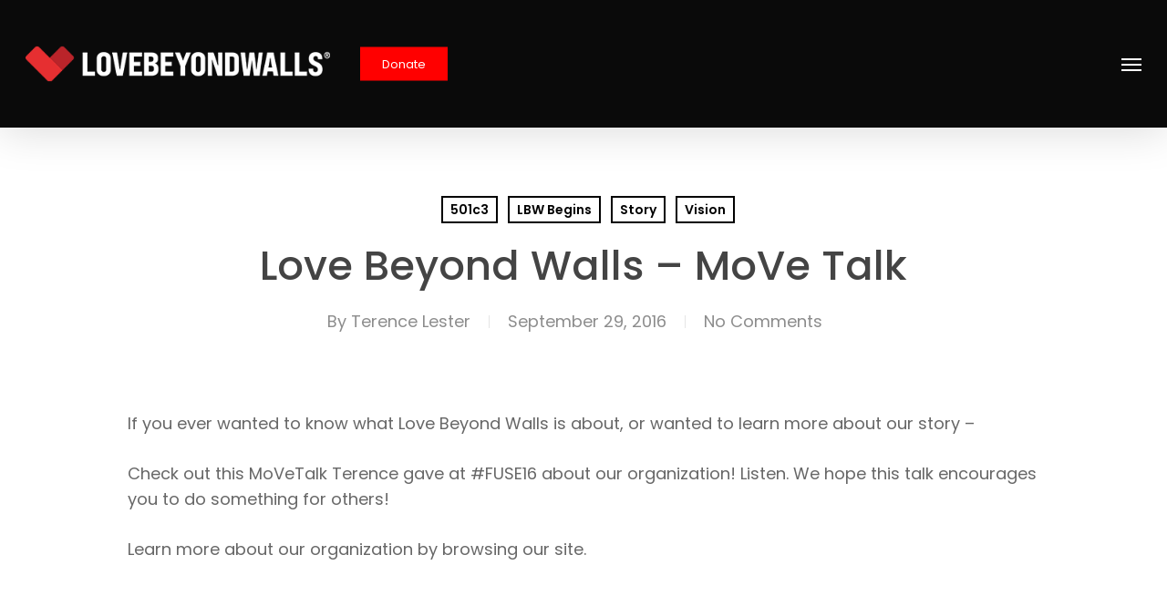

--- FILE ---
content_type: text/css
request_url: https://www.lovebeyondwalls.org/wp-content/uploads/salient/menu-dynamic.css?ver=4352
body_size: 935
content:
#header-outer .nectar-ext-menu-item .image-layer-outer,#header-outer .nectar-ext-menu-item .image-layer,#header-outer .nectar-ext-menu-item .color-overlay,#slide-out-widget-area .nectar-ext-menu-item .image-layer-outer,#slide-out-widget-area .nectar-ext-menu-item .color-overlay,#slide-out-widget-area .nectar-ext-menu-item .image-layer{position:absolute;top:0;left:0;width:100%;height:100%;overflow:hidden;}.nectar-ext-menu-item .inner-content{position:relative;z-index:10;width:100%;}.nectar-ext-menu-item .image-layer{background-size:cover;background-position:center;transition:opacity 0.25s ease 0.1s;}#header-outer nav .nectar-ext-menu-item .image-layer:not(.loaded){background-image:none!important;}#header-outer nav .nectar-ext-menu-item .image-layer{opacity:0;}#header-outer nav .nectar-ext-menu-item .image-layer.loaded{opacity:1;}.nectar-ext-menu-item span[class*="inherit-h"] + .menu-item-desc{margin-top:0.4rem;}#mobile-menu .nectar-ext-menu-item .title,#slide-out-widget-area .nectar-ext-menu-item .title,.nectar-ext-menu-item .menu-title-text,.nectar-ext-menu-item .menu-item-desc{position:relative;}.nectar-ext-menu-item .menu-item-desc{display:block;line-height:1.4em;}body #slide-out-widget-area .nectar-ext-menu-item .menu-item-desc{line-height:1.4em;}#mobile-menu .nectar-ext-menu-item .title,#slide-out-widget-area .nectar-ext-menu-item:not(.style-img-above-text) .title,.nectar-ext-menu-item:not(.style-img-above-text) .menu-title-text,.nectar-ext-menu-item:not(.style-img-above-text) .menu-item-desc,.nectar-ext-menu-item:not(.style-img-above-text) i:before,.nectar-ext-menu-item:not(.style-img-above-text) .svg-icon{color:#fff;}#mobile-menu .nectar-ext-menu-item.style-img-above-text .title{color:inherit;}.sf-menu li ul li a .nectar-ext-menu-item .menu-title-text:after{display:none;}.menu-item .widget-area-active[data-margin="default"] > div:not(:last-child){margin-bottom:20px;}.nectar-ext-menu-item .color-overlay{transition:opacity 0.5s cubic-bezier(.15,.75,.5,1);}.nectar-ext-menu-item:hover .hover-zoom-in-slow .image-layer{transform:scale(1.15);transition:transform 4s cubic-bezier(0.1,0.2,.7,1);}.nectar-ext-menu-item:hover .hover-zoom-in-slow .color-overlay{transition:opacity 1.5s cubic-bezier(.15,.75,.5,1);}.nectar-ext-menu-item .hover-zoom-in-slow .image-layer{transition:transform 0.5s cubic-bezier(.15,.75,.5,1);}.nectar-ext-menu-item .hover-zoom-in-slow .color-overlay{transition:opacity 0.5s cubic-bezier(.15,.75,.5,1);}.nectar-ext-menu-item:hover .hover-zoom-in .image-layer{transform:scale(1.12);}.nectar-ext-menu-item .hover-zoom-in .image-layer{transition:transform 0.5s cubic-bezier(.15,.75,.5,1);}.nectar-ext-menu-item{display:flex;text-align:left;}#slide-out-widget-area .nectar-ext-menu-item .title,#slide-out-widget-area .nectar-ext-menu-item .menu-item-desc,#slide-out-widget-area .nectar-ext-menu-item .menu-title-text,#mobile-menu .nectar-ext-menu-item .title,#mobile-menu .nectar-ext-menu-item .menu-item-desc,#mobile-menu .nectar-ext-menu-item .menu-title-text{color:inherit!important;}#slide-out-widget-area .nectar-ext-menu-item,#mobile-menu .nectar-ext-menu-item{display:block;}#slide-out-widget-area.fullscreen-alt .nectar-ext-menu-item,#slide-out-widget-area.fullscreen .nectar-ext-menu-item{text-align:center;}#header-outer .nectar-ext-menu-item.style-img-above-text .image-layer-outer,#slide-out-widget-area .nectar-ext-menu-item.style-img-above-text .image-layer-outer{position:relative;}#header-outer .nectar-ext-menu-item.style-img-above-text,#slide-out-widget-area .nectar-ext-menu-item.style-img-above-text{flex-direction:column;}@media only screen and (max-width:999px){body #header-outer #logo{position:relative;margin:10px 0;}body #header-space{height:68px;}body[data-button-style^="rounded"] #header-outer .menu-item-18104 > a{border-left-width:15px;border-right-width:15px;}body[data-button-style^="rounded"] #header-outer .menu-item-18104 > a:before,body[data-button-style^="rounded"] #header-outer .menu-item-18104 > a:after{left:-15px;width:calc(100% + 30px);}}@media only screen and (min-width:1000px){body #header-outer .menu-item-18104 > a{border-left-width:24px;border-right-width:24px;}body #header-outer #header-secondary-outer .menu-item-18104 > a{border-left:12px solid transparent;border-right:12px solid transparent;}body #header-outer .menu-item-18104 > a:before,body #header-outer .menu-item-18104 > a:after{left:-24px;width:calc(100% + 48px);}#header-outer #header-secondary-outer .menu-item-18104 > a:before,#header-outer #header-secondary-outer .menu-item-18104 > a:after{left:-12px;width:calc(100% + 24px);}}#header-outer .menu-item-18104 > a{border:12px solid transparent;opacity:1!important;}#header-outer #header-secondary-outer .menu-item-18104 > a{border-top:0;border-bottom:0;}#header-outer #top li.menu-item-18104 > a .nectar-menu-icon{transition:none;}body #header-outer[data-has-menu][data-format] header#top nav ul.sf-menu li.menu-item.menu-item-18104[class*="menu-item-btn-style"] > a *:not(.char),body #header-outer[data-has-menu][data-format] header#top nav ul.sf-menu li.menu-item.menu-item-18104[class*="menu-item-btn-style"] > a:hover *:not(.char){color:inherit!important;transition:none;opacity:1;}#header-outer .menu-item-18104 > a,#header-outer #top nav .menu-item-18104 > a,#header-outer.transparent nav > ul.sf-menu .menu-item.menu-item-18104 > a,#header-outer.transparent #top nav > ul.sf-menu .menu-item.menu-item-18104 > a{color:#fff!important;}#header-outer[data-has-menu="true"].transparent #top nav ul.sf-menu li.menu-item-18104 > a:hover .nectar-menu-icon{color:#fff!important;}#header-outer .menu-item-18104 > a:before,#header-outer .menu-item-18104 > a:after{position:absolute;top:50%!important;left:-12px;width:calc(100% + 24px);height:calc(100% + 24px);content:"";display:block;z-index:-1;transform-origin:top;transform:translateY(-50%)!important;transition:opacity .45s cubic-bezier(0.25,1,0.33,1),transform .45s cubic-bezier(0.25,1,0.33,1),border-color .45s cubic-bezier(0.25,1,0.33,1),color .45s cubic-bezier(0.25,1,0.33,1),background-color .45s cubic-bezier(0.25,1,0.33,1),box-shadow .45s cubic-bezier(0.25,1,0.33,1);}#header-outer #header-secondary-outer .menu-item-18104 > a:after,#header-outer #header-secondary-outer .menu-item-18104 > a:before{height:calc(100% + 12px);}#header-outer .menu-item-18104 > a:after{opacity:0;transition:opacity 0.3s ease,transform 0.3s ease;}#header-outer .menu-item-18104 > a .menu-title-text:after{display:none!important;}#header-outer .menu-item-18104 > a{color:#fff;}#header-outer .menu-item-18104 > a:before{background:#ff0000;}#header-outer .menu-item-18104 > a:hover:after,#header-outer .menu-item-18104[class*="current"] > a:after{opacity:1;}